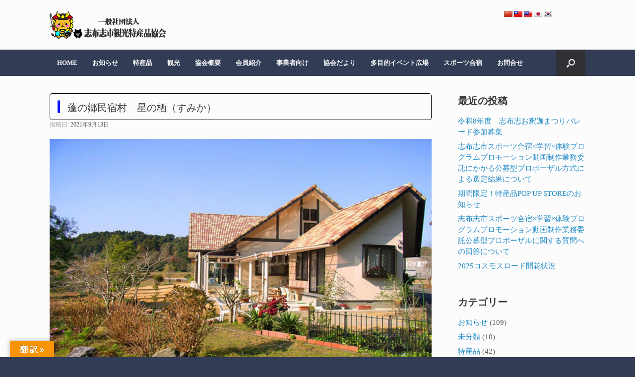

--- FILE ---
content_type: text/html; charset=UTF-8
request_url: https://www.sibusi-k-t.jp/%E8%93%AC%E3%81%AE%E9%83%B7%E6%B0%91%E5%AE%BF%E6%9D%91%E3%80%80%E6%98%9F%E3%81%AE%E6%A0%96%EF%BC%88%E3%81%99%E3%81%BF%E3%81%8B%EF%BC%89/
body_size: 16840
content:
<!DOCTYPE html>
<html lang="ja">
<head>
	<meta charset="UTF-8" />
	<meta http-equiv="X-UA-Compatible" content="IE=10" />
	<meta name="description" content="一般社団法人志布志市観光特産品協会は、観光特産品振興の専門家集団・団体であるとの認識のもと、市並びに他の様々な団体、企業との連携を強化し、観光特産品発展のために事業の拡大、充実を図るとともに、組織の強化、拡大を図る。特に、観光と特産品が連携した組織としてのメリットを最大限に活かし、観光客に足を運んでいただき、志布志市の魅力を直接見て、触れて、味わっていただく事業を推進しております" />
	<link rel="profile" href="http://gmpg.org/xfn/11" />
	<link rel="pingback" href="https://www.sibusi-k-t.jp/xmlrpc.php" />
	
	<title>蓬の郷民宿村　星の栖（すみか） &#8211; 志布志市観光特産品協会</title>
<meta name='robots' content='max-image-preview:large' />
<link rel='dns-prefetch' href='//translate.google.com' />
<link rel="alternate" type="application/rss+xml" title="志布志市観光特産品協会 &raquo; フィード" href="https://www.sibusi-k-t.jp/feed/" />
<link rel="alternate" type="application/rss+xml" title="志布志市観光特産品協会 &raquo; コメントフィード" href="https://www.sibusi-k-t.jp/comments/feed/" />
<link rel="alternate" title="oEmbed (JSON)" type="application/json+oembed" href="https://www.sibusi-k-t.jp/wp-json/oembed/1.0/embed?url=https%3A%2F%2Fwww.sibusi-k-t.jp%2F%25e8%2593%25ac%25e3%2581%25ae%25e9%2583%25b7%25e6%25b0%2591%25e5%25ae%25bf%25e6%259d%2591%25e3%2580%2580%25e6%2598%259f%25e3%2581%25ae%25e6%25a0%2596%25ef%25bc%2588%25e3%2581%2599%25e3%2581%25bf%25e3%2581%258b%25ef%25bc%2589%2F" />
<link rel="alternate" title="oEmbed (XML)" type="text/xml+oembed" href="https://www.sibusi-k-t.jp/wp-json/oembed/1.0/embed?url=https%3A%2F%2Fwww.sibusi-k-t.jp%2F%25e8%2593%25ac%25e3%2581%25ae%25e9%2583%25b7%25e6%25b0%2591%25e5%25ae%25bf%25e6%259d%2591%25e3%2580%2580%25e6%2598%259f%25e3%2581%25ae%25e6%25a0%2596%25ef%25bc%2588%25e3%2581%2599%25e3%2581%25bf%25e3%2581%258b%25ef%25bc%2589%2F&#038;format=xml" />
<style id='wp-img-auto-sizes-contain-inline-css' type='text/css'>
img:is([sizes=auto i],[sizes^="auto," i]){contain-intrinsic-size:3000px 1500px}
/*# sourceURL=wp-img-auto-sizes-contain-inline-css */
</style>
<link rel='stylesheet' id='pt-cv-public-style-css' href='https://www.sibusi-k-t.jp/wp-content/plugins/content-views-query-and-display-post-page/public/assets/css/cv.css?ver=4.2.1' type='text/css' media='all' />
<link rel='stylesheet' id='sbi_styles-css' href='https://www.sibusi-k-t.jp/wp-content/plugins/instagram-feed/css/sbi-styles.min.css?ver=6.10.0' type='text/css' media='all' />
<style id='wp-emoji-styles-inline-css' type='text/css'>

	img.wp-smiley, img.emoji {
		display: inline !important;
		border: none !important;
		box-shadow: none !important;
		height: 1em !important;
		width: 1em !important;
		margin: 0 0.07em !important;
		vertical-align: -0.1em !important;
		background: none !important;
		padding: 0 !important;
	}
/*# sourceURL=wp-emoji-styles-inline-css */
</style>
<style id='wp-block-library-inline-css' type='text/css'>
:root{--wp-block-synced-color:#7a00df;--wp-block-synced-color--rgb:122,0,223;--wp-bound-block-color:var(--wp-block-synced-color);--wp-editor-canvas-background:#ddd;--wp-admin-theme-color:#007cba;--wp-admin-theme-color--rgb:0,124,186;--wp-admin-theme-color-darker-10:#006ba1;--wp-admin-theme-color-darker-10--rgb:0,107,160.5;--wp-admin-theme-color-darker-20:#005a87;--wp-admin-theme-color-darker-20--rgb:0,90,135;--wp-admin-border-width-focus:2px}@media (min-resolution:192dpi){:root{--wp-admin-border-width-focus:1.5px}}.wp-element-button{cursor:pointer}:root .has-very-light-gray-background-color{background-color:#eee}:root .has-very-dark-gray-background-color{background-color:#313131}:root .has-very-light-gray-color{color:#eee}:root .has-very-dark-gray-color{color:#313131}:root .has-vivid-green-cyan-to-vivid-cyan-blue-gradient-background{background:linear-gradient(135deg,#00d084,#0693e3)}:root .has-purple-crush-gradient-background{background:linear-gradient(135deg,#34e2e4,#4721fb 50%,#ab1dfe)}:root .has-hazy-dawn-gradient-background{background:linear-gradient(135deg,#faaca8,#dad0ec)}:root .has-subdued-olive-gradient-background{background:linear-gradient(135deg,#fafae1,#67a671)}:root .has-atomic-cream-gradient-background{background:linear-gradient(135deg,#fdd79a,#004a59)}:root .has-nightshade-gradient-background{background:linear-gradient(135deg,#330968,#31cdcf)}:root .has-midnight-gradient-background{background:linear-gradient(135deg,#020381,#2874fc)}:root{--wp--preset--font-size--normal:16px;--wp--preset--font-size--huge:42px}.has-regular-font-size{font-size:1em}.has-larger-font-size{font-size:2.625em}.has-normal-font-size{font-size:var(--wp--preset--font-size--normal)}.has-huge-font-size{font-size:var(--wp--preset--font-size--huge)}.has-text-align-center{text-align:center}.has-text-align-left{text-align:left}.has-text-align-right{text-align:right}.has-fit-text{white-space:nowrap!important}#end-resizable-editor-section{display:none}.aligncenter{clear:both}.items-justified-left{justify-content:flex-start}.items-justified-center{justify-content:center}.items-justified-right{justify-content:flex-end}.items-justified-space-between{justify-content:space-between}.screen-reader-text{border:0;clip-path:inset(50%);height:1px;margin:-1px;overflow:hidden;padding:0;position:absolute;width:1px;word-wrap:normal!important}.screen-reader-text:focus{background-color:#ddd;clip-path:none;color:#444;display:block;font-size:1em;height:auto;left:5px;line-height:normal;padding:15px 23px 14px;text-decoration:none;top:5px;width:auto;z-index:100000}html :where(.has-border-color){border-style:solid}html :where([style*=border-top-color]){border-top-style:solid}html :where([style*=border-right-color]){border-right-style:solid}html :where([style*=border-bottom-color]){border-bottom-style:solid}html :where([style*=border-left-color]){border-left-style:solid}html :where([style*=border-width]){border-style:solid}html :where([style*=border-top-width]){border-top-style:solid}html :where([style*=border-right-width]){border-right-style:solid}html :where([style*=border-bottom-width]){border-bottom-style:solid}html :where([style*=border-left-width]){border-left-style:solid}html :where(img[class*=wp-image-]){height:auto;max-width:100%}:where(figure){margin:0 0 1em}html :where(.is-position-sticky){--wp-admin--admin-bar--position-offset:var(--wp-admin--admin-bar--height,0px)}@media screen and (max-width:600px){html :where(.is-position-sticky){--wp-admin--admin-bar--position-offset:0px}}

/*# sourceURL=wp-block-library-inline-css */
</style><style id='global-styles-inline-css' type='text/css'>
:root{--wp--preset--aspect-ratio--square: 1;--wp--preset--aspect-ratio--4-3: 4/3;--wp--preset--aspect-ratio--3-4: 3/4;--wp--preset--aspect-ratio--3-2: 3/2;--wp--preset--aspect-ratio--2-3: 2/3;--wp--preset--aspect-ratio--16-9: 16/9;--wp--preset--aspect-ratio--9-16: 9/16;--wp--preset--color--black: #000000;--wp--preset--color--cyan-bluish-gray: #abb8c3;--wp--preset--color--white: #ffffff;--wp--preset--color--pale-pink: #f78da7;--wp--preset--color--vivid-red: #cf2e2e;--wp--preset--color--luminous-vivid-orange: #ff6900;--wp--preset--color--luminous-vivid-amber: #fcb900;--wp--preset--color--light-green-cyan: #7bdcb5;--wp--preset--color--vivid-green-cyan: #00d084;--wp--preset--color--pale-cyan-blue: #8ed1fc;--wp--preset--color--vivid-cyan-blue: #0693e3;--wp--preset--color--vivid-purple: #9b51e0;--wp--preset--gradient--vivid-cyan-blue-to-vivid-purple: linear-gradient(135deg,rgb(6,147,227) 0%,rgb(155,81,224) 100%);--wp--preset--gradient--light-green-cyan-to-vivid-green-cyan: linear-gradient(135deg,rgb(122,220,180) 0%,rgb(0,208,130) 100%);--wp--preset--gradient--luminous-vivid-amber-to-luminous-vivid-orange: linear-gradient(135deg,rgb(252,185,0) 0%,rgb(255,105,0) 100%);--wp--preset--gradient--luminous-vivid-orange-to-vivid-red: linear-gradient(135deg,rgb(255,105,0) 0%,rgb(207,46,46) 100%);--wp--preset--gradient--very-light-gray-to-cyan-bluish-gray: linear-gradient(135deg,rgb(238,238,238) 0%,rgb(169,184,195) 100%);--wp--preset--gradient--cool-to-warm-spectrum: linear-gradient(135deg,rgb(74,234,220) 0%,rgb(151,120,209) 20%,rgb(207,42,186) 40%,rgb(238,44,130) 60%,rgb(251,105,98) 80%,rgb(254,248,76) 100%);--wp--preset--gradient--blush-light-purple: linear-gradient(135deg,rgb(255,206,236) 0%,rgb(152,150,240) 100%);--wp--preset--gradient--blush-bordeaux: linear-gradient(135deg,rgb(254,205,165) 0%,rgb(254,45,45) 50%,rgb(107,0,62) 100%);--wp--preset--gradient--luminous-dusk: linear-gradient(135deg,rgb(255,203,112) 0%,rgb(199,81,192) 50%,rgb(65,88,208) 100%);--wp--preset--gradient--pale-ocean: linear-gradient(135deg,rgb(255,245,203) 0%,rgb(182,227,212) 50%,rgb(51,167,181) 100%);--wp--preset--gradient--electric-grass: linear-gradient(135deg,rgb(202,248,128) 0%,rgb(113,206,126) 100%);--wp--preset--gradient--midnight: linear-gradient(135deg,rgb(2,3,129) 0%,rgb(40,116,252) 100%);--wp--preset--font-size--small: 13px;--wp--preset--font-size--medium: 20px;--wp--preset--font-size--large: 36px;--wp--preset--font-size--x-large: 42px;--wp--preset--spacing--20: 0.44rem;--wp--preset--spacing--30: 0.67rem;--wp--preset--spacing--40: 1rem;--wp--preset--spacing--50: 1.5rem;--wp--preset--spacing--60: 2.25rem;--wp--preset--spacing--70: 3.38rem;--wp--preset--spacing--80: 5.06rem;--wp--preset--shadow--natural: 6px 6px 9px rgba(0, 0, 0, 0.2);--wp--preset--shadow--deep: 12px 12px 50px rgba(0, 0, 0, 0.4);--wp--preset--shadow--sharp: 6px 6px 0px rgba(0, 0, 0, 0.2);--wp--preset--shadow--outlined: 6px 6px 0px -3px rgb(255, 255, 255), 6px 6px rgb(0, 0, 0);--wp--preset--shadow--crisp: 6px 6px 0px rgb(0, 0, 0);}:where(.is-layout-flex){gap: 0.5em;}:where(.is-layout-grid){gap: 0.5em;}body .is-layout-flex{display: flex;}.is-layout-flex{flex-wrap: wrap;align-items: center;}.is-layout-flex > :is(*, div){margin: 0;}body .is-layout-grid{display: grid;}.is-layout-grid > :is(*, div){margin: 0;}:where(.wp-block-columns.is-layout-flex){gap: 2em;}:where(.wp-block-columns.is-layout-grid){gap: 2em;}:where(.wp-block-post-template.is-layout-flex){gap: 1.25em;}:where(.wp-block-post-template.is-layout-grid){gap: 1.25em;}.has-black-color{color: var(--wp--preset--color--black) !important;}.has-cyan-bluish-gray-color{color: var(--wp--preset--color--cyan-bluish-gray) !important;}.has-white-color{color: var(--wp--preset--color--white) !important;}.has-pale-pink-color{color: var(--wp--preset--color--pale-pink) !important;}.has-vivid-red-color{color: var(--wp--preset--color--vivid-red) !important;}.has-luminous-vivid-orange-color{color: var(--wp--preset--color--luminous-vivid-orange) !important;}.has-luminous-vivid-amber-color{color: var(--wp--preset--color--luminous-vivid-amber) !important;}.has-light-green-cyan-color{color: var(--wp--preset--color--light-green-cyan) !important;}.has-vivid-green-cyan-color{color: var(--wp--preset--color--vivid-green-cyan) !important;}.has-pale-cyan-blue-color{color: var(--wp--preset--color--pale-cyan-blue) !important;}.has-vivid-cyan-blue-color{color: var(--wp--preset--color--vivid-cyan-blue) !important;}.has-vivid-purple-color{color: var(--wp--preset--color--vivid-purple) !important;}.has-black-background-color{background-color: var(--wp--preset--color--black) !important;}.has-cyan-bluish-gray-background-color{background-color: var(--wp--preset--color--cyan-bluish-gray) !important;}.has-white-background-color{background-color: var(--wp--preset--color--white) !important;}.has-pale-pink-background-color{background-color: var(--wp--preset--color--pale-pink) !important;}.has-vivid-red-background-color{background-color: var(--wp--preset--color--vivid-red) !important;}.has-luminous-vivid-orange-background-color{background-color: var(--wp--preset--color--luminous-vivid-orange) !important;}.has-luminous-vivid-amber-background-color{background-color: var(--wp--preset--color--luminous-vivid-amber) !important;}.has-light-green-cyan-background-color{background-color: var(--wp--preset--color--light-green-cyan) !important;}.has-vivid-green-cyan-background-color{background-color: var(--wp--preset--color--vivid-green-cyan) !important;}.has-pale-cyan-blue-background-color{background-color: var(--wp--preset--color--pale-cyan-blue) !important;}.has-vivid-cyan-blue-background-color{background-color: var(--wp--preset--color--vivid-cyan-blue) !important;}.has-vivid-purple-background-color{background-color: var(--wp--preset--color--vivid-purple) !important;}.has-black-border-color{border-color: var(--wp--preset--color--black) !important;}.has-cyan-bluish-gray-border-color{border-color: var(--wp--preset--color--cyan-bluish-gray) !important;}.has-white-border-color{border-color: var(--wp--preset--color--white) !important;}.has-pale-pink-border-color{border-color: var(--wp--preset--color--pale-pink) !important;}.has-vivid-red-border-color{border-color: var(--wp--preset--color--vivid-red) !important;}.has-luminous-vivid-orange-border-color{border-color: var(--wp--preset--color--luminous-vivid-orange) !important;}.has-luminous-vivid-amber-border-color{border-color: var(--wp--preset--color--luminous-vivid-amber) !important;}.has-light-green-cyan-border-color{border-color: var(--wp--preset--color--light-green-cyan) !important;}.has-vivid-green-cyan-border-color{border-color: var(--wp--preset--color--vivid-green-cyan) !important;}.has-pale-cyan-blue-border-color{border-color: var(--wp--preset--color--pale-cyan-blue) !important;}.has-vivid-cyan-blue-border-color{border-color: var(--wp--preset--color--vivid-cyan-blue) !important;}.has-vivid-purple-border-color{border-color: var(--wp--preset--color--vivid-purple) !important;}.has-vivid-cyan-blue-to-vivid-purple-gradient-background{background: var(--wp--preset--gradient--vivid-cyan-blue-to-vivid-purple) !important;}.has-light-green-cyan-to-vivid-green-cyan-gradient-background{background: var(--wp--preset--gradient--light-green-cyan-to-vivid-green-cyan) !important;}.has-luminous-vivid-amber-to-luminous-vivid-orange-gradient-background{background: var(--wp--preset--gradient--luminous-vivid-amber-to-luminous-vivid-orange) !important;}.has-luminous-vivid-orange-to-vivid-red-gradient-background{background: var(--wp--preset--gradient--luminous-vivid-orange-to-vivid-red) !important;}.has-very-light-gray-to-cyan-bluish-gray-gradient-background{background: var(--wp--preset--gradient--very-light-gray-to-cyan-bluish-gray) !important;}.has-cool-to-warm-spectrum-gradient-background{background: var(--wp--preset--gradient--cool-to-warm-spectrum) !important;}.has-blush-light-purple-gradient-background{background: var(--wp--preset--gradient--blush-light-purple) !important;}.has-blush-bordeaux-gradient-background{background: var(--wp--preset--gradient--blush-bordeaux) !important;}.has-luminous-dusk-gradient-background{background: var(--wp--preset--gradient--luminous-dusk) !important;}.has-pale-ocean-gradient-background{background: var(--wp--preset--gradient--pale-ocean) !important;}.has-electric-grass-gradient-background{background: var(--wp--preset--gradient--electric-grass) !important;}.has-midnight-gradient-background{background: var(--wp--preset--gradient--midnight) !important;}.has-small-font-size{font-size: var(--wp--preset--font-size--small) !important;}.has-medium-font-size{font-size: var(--wp--preset--font-size--medium) !important;}.has-large-font-size{font-size: var(--wp--preset--font-size--large) !important;}.has-x-large-font-size{font-size: var(--wp--preset--font-size--x-large) !important;}
/*# sourceURL=global-styles-inline-css */
</style>

<style id='classic-theme-styles-inline-css' type='text/css'>
/*! This file is auto-generated */
.wp-block-button__link{color:#fff;background-color:#32373c;border-radius:9999px;box-shadow:none;text-decoration:none;padding:calc(.667em + 2px) calc(1.333em + 2px);font-size:1.125em}.wp-block-file__button{background:#32373c;color:#fff;text-decoration:none}
/*# sourceURL=/wp-includes/css/classic-themes.min.css */
</style>
<link rel='stylesheet' id='contact-form-7-css' href='https://www.sibusi-k-t.jp/wp-content/plugins/contact-form-7/includes/css/styles.css?ver=6.1.4' type='text/css' media='all' />
<link rel='stylesheet' id='foobox-free-min-css' href='https://www.sibusi-k-t.jp/wp-content/plugins/foobox-image-lightbox/free/css/foobox.free.min.css?ver=2.7.35' type='text/css' media='all' />
<link rel='stylesheet' id='google-language-translator-css' href='https://www.sibusi-k-t.jp/wp-content/plugins/google-language-translator/css/style.css?ver=6.0.20' type='text/css' media='' />
<link rel='stylesheet' id='glt-toolbar-styles-css' href='https://www.sibusi-k-t.jp/wp-content/plugins/google-language-translator/css/toolbar.css?ver=6.0.20' type='text/css' media='' />
<link rel='stylesheet' id='myplugin_css-css' href='https://www.sibusi-k-t.jp/wp-content/plugins/googlemap-responsive/googlemap-responsive.css?ver=6.9' type='text/css' media='all' />
<link rel='stylesheet' id='whats-new-style-css' href='https://www.sibusi-k-t.jp/wp-content/plugins/whats-new-genarator/whats-new.css?ver=2.0.2' type='text/css' media='all' />
<link rel='stylesheet' id='wp-show-posts-css' href='https://www.sibusi-k-t.jp/wp-content/plugins/wp-show-posts/css/wp-show-posts-min.css?ver=1.1.6' type='text/css' media='all' />
<link rel='stylesheet' id='vantage-style-css' href='https://www.sibusi-k-t.jp/wp-content/themes/vantage/style.css?ver=1.18.0' type='text/css' media='all' />
<link rel='stylesheet' id='font-awesome-css' href='https://www.sibusi-k-t.jp/wp-content/themes/vantage/fontawesome/css/font-awesome.css?ver=4.6.2' type='text/css' media='all' />
<link rel='stylesheet' id='siteorigin-mobilenav-css' href='https://www.sibusi-k-t.jp/wp-content/themes/vantage/inc/mobilenav/css/mobilenav.css?ver=1.18.0' type='text/css' media='all' />
<link rel='stylesheet' id='wpzoom-social-icons-socicon-css' href='https://www.sibusi-k-t.jp/wp-content/plugins/social-icons-widget-by-wpzoom/assets/css/wpzoom-socicon.css?ver=1768878372' type='text/css' media='all' />
<link rel='stylesheet' id='wpzoom-social-icons-genericons-css' href='https://www.sibusi-k-t.jp/wp-content/plugins/social-icons-widget-by-wpzoom/assets/css/genericons.css?ver=1768878372' type='text/css' media='all' />
<link rel='stylesheet' id='wpzoom-social-icons-academicons-css' href='https://www.sibusi-k-t.jp/wp-content/plugins/social-icons-widget-by-wpzoom/assets/css/academicons.min.css?ver=1768878372' type='text/css' media='all' />
<link rel='stylesheet' id='wpzoom-social-icons-font-awesome-3-css' href='https://www.sibusi-k-t.jp/wp-content/plugins/social-icons-widget-by-wpzoom/assets/css/font-awesome-3.min.css?ver=1768878372' type='text/css' media='all' />
<link rel='stylesheet' id='dashicons-css' href='https://www.sibusi-k-t.jp/wp-includes/css/dashicons.min.css?ver=6.9' type='text/css' media='all' />
<link rel='stylesheet' id='wpzoom-social-icons-styles-css' href='https://www.sibusi-k-t.jp/wp-content/plugins/social-icons-widget-by-wpzoom/assets/css/wpzoom-social-icons-styles.css?ver=1768878372' type='text/css' media='all' />
<link rel='preload' as='font'  id='wpzoom-social-icons-font-academicons-woff2-css' href='https://www.sibusi-k-t.jp/wp-content/plugins/social-icons-widget-by-wpzoom/assets/font/academicons.woff2?v=1.9.2'  type='font/woff2' crossorigin />
<link rel='preload' as='font'  id='wpzoom-social-icons-font-fontawesome-3-woff2-css' href='https://www.sibusi-k-t.jp/wp-content/plugins/social-icons-widget-by-wpzoom/assets/font/fontawesome-webfont.woff2?v=4.7.0'  type='font/woff2' crossorigin />
<link rel='preload' as='font'  id='wpzoom-social-icons-font-genericons-woff-css' href='https://www.sibusi-k-t.jp/wp-content/plugins/social-icons-widget-by-wpzoom/assets/font/Genericons.woff'  type='font/woff' crossorigin />
<link rel='preload' as='font'  id='wpzoom-social-icons-font-socicon-woff2-css' href='https://www.sibusi-k-t.jp/wp-content/plugins/social-icons-widget-by-wpzoom/assets/font/socicon.woff2?v=4.5.4'  type='font/woff2' crossorigin />
<!--n2css--><!--n2js--><script type="text/javascript" src="https://www.sibusi-k-t.jp/wp-includes/js/jquery/jquery.min.js?ver=3.7.1" id="jquery-core-js"></script>
<script type="text/javascript" src="https://www.sibusi-k-t.jp/wp-includes/js/jquery/jquery-migrate.min.js?ver=3.4.1" id="jquery-migrate-js"></script>
<script type="text/javascript" src="https://www.sibusi-k-t.jp/wp-content/themes/vantage/js/jquery.flexslider.min.js?ver=2.1" id="jquery-flexslider-js"></script>
<script type="text/javascript" src="https://www.sibusi-k-t.jp/wp-content/themes/vantage/js/jquery.touchSwipe.min.js?ver=1.6.6" id="jquery-touchswipe-js"></script>
<script type="text/javascript" src="https://www.sibusi-k-t.jp/wp-content/themes/vantage/js/jquery.theme-main.min.js?ver=1.18.0" id="vantage-main-js"></script>
<script type="text/javascript" id="siteorigin-mobilenav-js-extra">
/* <![CDATA[ */
var mobileNav = {"search":{"url":"https://www.sibusi-k-t.jp","placeholder":"\u691c\u7d22"},"text":{"navigate":"\u30e1\u30cb\u30e5\u30fc","back":"\u623b\u308b","close":"\u9589\u3058\u308b"},"nextIconUrl":"https://www.sibusi-k-t.jp/wp-content/themes/vantage/inc/mobilenav/images/next.png","mobileMenuClose":"\u003Ci class=\"fa fa-times\"\u003E\u003C/i\u003E"};
//# sourceURL=siteorigin-mobilenav-js-extra
/* ]]> */
</script>
<script type="text/javascript" src="https://www.sibusi-k-t.jp/wp-content/themes/vantage/inc/mobilenav/js/mobilenav.min.js?ver=1.18.0" id="siteorigin-mobilenav-js"></script>
<script type="text/javascript" id="foobox-free-min-js-before">
/* <![CDATA[ */
/* Run FooBox FREE (v2.7.35) */
var FOOBOX = window.FOOBOX = {
	ready: true,
	disableOthers: false,
	o: {wordpress: { enabled: true }, countMessage:'image %index of %total', captions: { dataTitle: ["captionTitle","title"], dataDesc: ["captionDesc","description"] }, rel: '', excludes:'.fbx-link,.nofoobox,.nolightbox,a[href*="pinterest.com/pin/create/button/"]', affiliate : { enabled: false }},
	selectors: [
		".foogallery-container.foogallery-lightbox-foobox", ".foogallery-container.foogallery-lightbox-foobox-free", ".gallery", ".wp-block-gallery", ".wp-caption", ".wp-block-image", "a:has(img[class*=wp-image-])", ".foobox"
	],
	pre: function( $ ){
		// Custom JavaScript (Pre)
		
	},
	post: function( $ ){
		// Custom JavaScript (Post)
		
		// Custom Captions Code
		
	},
	custom: function( $ ){
		// Custom Extra JS
		
	}
};
//# sourceURL=foobox-free-min-js-before
/* ]]> */
</script>
<script type="text/javascript" src="https://www.sibusi-k-t.jp/wp-content/plugins/foobox-image-lightbox/free/js/foobox.free.min.js?ver=2.7.35" id="foobox-free-min-js"></script>
<link rel="https://api.w.org/" href="https://www.sibusi-k-t.jp/wp-json/" /><link rel="alternate" title="JSON" type="application/json" href="https://www.sibusi-k-t.jp/wp-json/wp/v2/posts/1405" /><link rel="EditURI" type="application/rsd+xml" title="RSD" href="https://www.sibusi-k-t.jp/xmlrpc.php?rsd" />
<link rel="canonical" href="https://www.sibusi-k-t.jp/%e8%93%ac%e3%81%ae%e9%83%b7%e6%b0%91%e5%ae%bf%e6%9d%91%e3%80%80%e6%98%9f%e3%81%ae%e6%a0%96%ef%bc%88%e3%81%99%e3%81%bf%e3%81%8b%ef%bc%89/" />
<link rel='shortlink' href='https://www.sibusi-k-t.jp/?p=1405' />
<style>p.hello{font-size:12px;color:darkgray;}#google_language_translator,#flags{text-align:left;}#google_language_translator{clear:both;}#flags{width:165px;}#flags a{display:inline-block;margin-right:2px;}#google_language_translator{width:auto!important;}div.skiptranslate.goog-te-gadget{display:inline!important;}.goog-tooltip{display: none!important;}.goog-tooltip:hover{display: none!important;}.goog-text-highlight{background-color:transparent!important;border:none!important;box-shadow:none!important;}#google_language_translator select.goog-te-combo{color:#32373c;}#google_language_translator{color:transparent;}body{top:0px!important;}#goog-gt-{display:none!important;}font font{background-color:transparent!important;box-shadow:none!important;position:initial!important;}#glt-translate-trigger{left:20px;right:auto;}#glt-translate-trigger > span{color:#ffffff;}#glt-translate-trigger{background:#f89406;}.goog-te-gadget .goog-te-combo{width:100%;}</style><meta name="viewport" content="width=device-width, initial-scale=1" />		<style type="text/css">
			.so-mobilenav-mobile + * { display: none; }
			@media screen and (max-width: 800px) { .so-mobilenav-mobile + * { display: block; } .so-mobilenav-standard + * { display: none; } .site-navigation #search-icon { display: none; } }
		</style>
		<style type="text/css" media="screen">
		#footer-widgets .widget { width: 100%; }
		#masthead-widgets .widget { width: 100%; }
	</style>
	<style type="text/css" id="vantage-footer-widgets">#footer-widgets aside { width : 100%; }</style> <style type="text/css" id="customizer-css">#masthead .hgroup h1, #masthead.masthead-logo-in-menu .logo > h1 { font-size: 36px } .entry-content { font-size: 16px } #secondary .widget { font-size: 15px } .entry-content h5 { font-size: 22px } #masthead .hgroup { padding-top: 10px; padding-bottom: 10px } .main-navigation { background-color: #323c55 } .main-navigation a { color: #fcfcfc } .main-navigation ul li:hover > a, .main-navigation ul li:focus > a, #search-icon #search-icon-icon:hover, #search-icon #search-icon-icon:focus { background-color: #bfbfbf } .main-navigation ul li:hover > a, .main-navigation ul li:focus > a, .main-navigation ul li:hover > a [class^="fa fa-"] { color: #161f9e } .main-navigation ul ul li:hover > a { background-color: #0064f2 } .main-navigation ul li.current-menu-item > a, .main-navigation ul li.current_page_item > a  { background-color: #bfbfbf } .main-navigation ul li.current-menu-item > a, .main-navigation ul li.current-menu-item > a [class^="fa fa-"], .main-navigation ul li.current-page-item > a, .main-navigation ul li.current-page-item > a [class^="fa fa-"] { color: #e20000 } #search-icon #search-icon-icon .vantage-icon-search { color: #ffffff } #search-icon .searchform { background-color: #ededed } #search-icon .searchform input[name=s] { color: #b7b7b7 } .main-navigation ul li a, #masthead.masthead-logo-in-menu .logo { padding-left: 15px; padding-right: 15px } .mobile-nav-frame { background-color: #323c55 } .mobile-nav-frame .title { background-color: #0a97ad } .mobile-nav-frame ul li a.link, .mobile-nav-frame .next { color: #666666 } .mobile-nav-frame ul { background-color: #dbdbdb } a.button, button, html input[type="button"], input[type="reset"], input[type="submit"], .post-navigation a, #image-navigation a, article.post .more-link, article.page .more-link, .paging-navigation a, .woocommerce #page-wrapper .button, .woocommerce a.button, .woocommerce .checkout-button, .woocommerce input.button, #infinite-handle span button { text-shadow: none } a.button, button, html input[type="button"], input[type="reset"], input[type="submit"], .post-navigation a, #image-navigation a, article.post .more-link, article.page .more-link, .paging-navigation a, .woocommerce #page-wrapper .button, .woocommerce a.button, .woocommerce .checkout-button, .woocommerce input.button, .woocommerce #respond input#submit.alt, .woocommerce a.button.alt, .woocommerce button.button.alt, .woocommerce input.button.alt, #infinite-handle span { -webkit-box-shadow: none; -moz-box-shadow: none; box-shadow: none } #colophon, body.layout-full { background-color: #323c55 } #footer-widgets .widget { color: #ffffff } #colophon .widget_nav_menu .menu-item a { border-color: #ffffff } #footer-widgets .widget a, #footer-widgets .widget a:visited { color: #ffffff } #colophon #theme-attribution, #colophon #site-info { color: #ffffff } </style><link rel="icon" href="https://www.sibusi-k-t.jp/wp-content/uploads/2021/07/cropped-favicon01-32x32.png" sizes="32x32" />
<link rel="icon" href="https://www.sibusi-k-t.jp/wp-content/uploads/2021/07/cropped-favicon01-192x192.png" sizes="192x192" />
<link rel="apple-touch-icon" href="https://www.sibusi-k-t.jp/wp-content/uploads/2021/07/cropped-favicon01-180x180.png" />
<meta name="msapplication-TileImage" content="https://www.sibusi-k-t.jp/wp-content/uploads/2021/07/cropped-favicon01-270x270.png" />
		<style type="text/css" id="wp-custom-css">
			.logo {padding:12px 0}
#header-sidebar {margin-top:-20px;}
   @media screen and (max-width:800px){
       #header-sidebar{
            float:right;
				 margin-right:-30px;
				 display:none!important;
        }
}
.box2_5 {
    position: relative;
    padding: 1em 1.5em;
    margin: 2em 0;
    background-color: #ffffff;
    color: #000000;
    z-index: 1;
	text-align:center;
}
.box2_5::before,
.box2_5::after {
    position: absolute;
    content: "";
    width: 100%;
    height: 100%;
    border-radius: 4px;
    box-shadow: 0 1px 4px rgba(0, 0, 0, 0.2);
}
.box2_5::before {
    background-color: rgba(255, 255, 255, 0.2);
    left: 0;
    top: 0;
    z-index: -1;
}
.box2_5::after {
    background-color: #fff;
    top: 5px;
    left: 5px;
    z-index: -2;
}
.box2_5 p {
    margin: 0; 
    padding: 0;
	font-size:18pt;
	line-height:1.5em;
	color:#800000;
}
@media screen and (max-width: 767px) {
#main {padding: 0 20px!important;}
} 
.pcview {}
.spview {display: none;}
 @media screen and (max-width: 800px) {
	.pcview {
		display: none;
	}
	.spview {
		display: block;
	}
}		</style>
		<link rel='stylesheet' id='siteorigin-panels-front-css' href='https://www.sibusi-k-t.jp/wp-content/plugins/siteorigin-panels/css/front-flex.min.css?ver=2.33.5' type='text/css' media='all' />
</head>

<body class="wp-singular post-template-default single single-post postid-1405 single-format-standard wp-custom-logo wp-theme-vantage group-blog responsive layout-full no-js has-sidebar has-menu-search page-layout-default mobilenav">



<div id="page-wrapper">

	<a class="skip-link screen-reader-text" href="#content">コンテンツへスキップ</a>

	
	
		<header id="masthead" class="site-header" role="banner">

	<div class="hgroup full-container ">

		
			<a href="https://www.sibusi-k-t.jp/" title="志布志市観光特産品協会" rel="home" class="logo">
				<img src="https://www.sibusi-k-t.jp/wp-content/uploads/2021/08/top-logo_005.png"  class="logo-height-constrain"  width="236"  height="56"  alt="志布志市観光特産品協会ロゴ"  />			</a>
			
				<div id="header-sidebar" >
					<aside id="glt_widget-3" class="widget widget_glt_widget"><div id="flags" class="size18"><ul id="sortable" class="ui-sortable" style="float:left"><li id='Chinese (Simplified)'><a href='#' title='Chinese (Simplified)' class='nturl notranslate zh-CN flag Chinese (Simplified)'></a></li><li id='Chinese (Traditional)'><a href='#' title='Chinese (Traditional)' class='nturl notranslate zh-TW flag Chinese (Traditional)'></a></li><li id='English'><a href='#' title='English' class='nturl notranslate en flag united-states'></a></li><li id='Japanese'><a href='#' title='Japanese' class='nturl notranslate ja flag Japanese'></a></li><li id='Korean'><a href='#' title='Korean' class='nturl notranslate ko flag Korean'></a></li></ul></div><div id="google_language_translator" class="default-language-ja"></div></aside>				</div>

			
		
	</div><!-- .hgroup.full-container -->

	
<nav role="navigation" class="site-navigation main-navigation primary use-sticky-menu mobile-navigation">

	<div class="full-container">
							<div id="search-icon">
				<div id="search-icon-icon" tabindex="0" aria-label="検索を開く"><div class="vantage-icon-search"></div></div>
				
<form method="get" class="searchform" action="https://www.sibusi-k-t.jp/" role="search">
	<label for="search-form" class="screen-reader-text">検索対象:</label>
	<input type="search" name="s" class="field" id="search-form" value="" placeholder="検索"/>
</form>
			</div>
		
					<div id="so-mobilenav-standard-1" data-id="1" class="so-mobilenav-standard"></div><div class="menu-menu-container"><ul id="menu-menu" class="menu"><li id="menu-item-36" class="menu-item menu-item-type-post_type menu-item-object-page menu-item-home menu-item-36"><a href="https://www.sibusi-k-t.jp/">HOME</a></li>
<li id="menu-item-391" class="menu-item menu-item-type-post_type menu-item-object-page menu-item-391"><a href="https://www.sibusi-k-t.jp/%e3%81%8a%e7%9f%a5%e3%82%89%e3%81%9b/">お知らせ</a></li>
<li id="menu-item-463" class="menu-item menu-item-type-post_type menu-item-object-page menu-item-has-children menu-item-463"><a href="https://www.sibusi-k-t.jp/%e7%89%b9%e7%94%a3%e5%93%81/">特産品</a>
<ul class="sub-menu">
	<li id="menu-item-478" class="menu-item menu-item-type-taxonomy menu-item-object-category menu-item-478"><a href="https://www.sibusi-k-t.jp/category/tokusan/shi_tokusan/">志布志特産品</a></li>
	<li id="menu-item-428" class="menu-item menu-item-type-taxonomy menu-item-object-category menu-item-428"><a href="https://www.sibusi-k-t.jp/category/tokusan/gurume/">グルメ</a></li>
</ul>
</li>
<li id="menu-item-410" class="menu-item menu-item-type-post_type menu-item-object-page menu-item-has-children menu-item-410"><a href="https://www.sibusi-k-t.jp/%e8%a6%b3%e5%85%89/">観光</a>
<ul class="sub-menu">
	<li id="menu-item-2245" class="menu-item menu-item-type-taxonomy menu-item-object-category menu-item-2245"><a href="https://www.sibusi-k-t.jp/category/kankou/guide/">観光ガイド</a></li>
	<li id="menu-item-411" class="menu-item menu-item-type-taxonomy menu-item-object-category menu-item-411"><a href="https://www.sibusi-k-t.jp/category/kankou/miru/">見る</a></li>
	<li id="menu-item-1213" class="menu-item menu-item-type-taxonomy menu-item-object-category menu-item-1213"><a href="https://www.sibusi-k-t.jp/category/kankou/siki/">四季の花</a></li>
	<li id="menu-item-412" class="menu-item menu-item-type-taxonomy menu-item-object-category menu-item-412"><a href="https://www.sibusi-k-t.jp/category/kankou/taiken/">体験・レジャー</a></li>
	<li id="menu-item-413" class="menu-item menu-item-type-taxonomy menu-item-object-category current-post-ancestor current-menu-parent current-post-parent menu-item-413"><a href="https://www.sibusi-k-t.jp/category/kankou/syukuhaku/">宿泊</a></li>
	<li id="menu-item-473" class="menu-item menu-item-type-taxonomy menu-item-object-category menu-item-473"><a href="https://www.sibusi-k-t.jp/category/kankou/onsen/">温泉・温浴</a></li>
	<li id="menu-item-415" class="menu-item menu-item-type-taxonomy menu-item-object-category menu-item-415"><a href="https://www.sibusi-k-t.jp/category/kankou/ivent/">イベント</a></li>
</ul>
</li>
<li id="menu-item-404" class="menu-item menu-item-type-post_type menu-item-object-page menu-item-404"><a href="https://www.sibusi-k-t.jp/%e5%8d%94%e4%bc%9a%e6%a6%82%e8%a6%81/">協会概要</a></li>
<li id="menu-item-405" class="menu-item menu-item-type-post_type menu-item-object-page menu-item-405"><a href="https://www.sibusi-k-t.jp/%e4%bc%9a%e5%93%a1%e7%b4%b9%e4%bb%8b/">会員紹介</a></li>
<li id="menu-item-406" class="menu-item menu-item-type-post_type menu-item-object-page menu-item-406"><a href="https://www.sibusi-k-t.jp/%e4%ba%8b%e6%a5%ad%e8%80%85%e5%90%91%e3%81%91/">事業者向け</a></li>
<li id="menu-item-1720" class="menu-item menu-item-type-post_type menu-item-object-page menu-item-1720"><a href="https://www.sibusi-k-t.jp/%e5%8d%94%e4%bc%9a%e3%81%a0%e3%82%88%e3%82%8a/">協会だより</a></li>
<li id="menu-item-2932" class="menu-item menu-item-type-post_type menu-item-object-page menu-item-2932"><a href="https://www.sibusi-k-t.jp/%e5%a4%9a%e7%9b%ae%e7%9a%84%e3%82%a4%e3%83%99%e3%83%b3%e3%83%88%e5%ba%83%e5%a0%b4/">多目的イベント広場</a></li>
<li id="menu-item-3690" class="menu-item menu-item-type-post_type menu-item-object-page menu-item-3690"><a href="https://www.sibusi-k-t.jp/%e3%82%b9%e3%83%9d%e3%83%bc%e3%83%84%e5%90%88%e5%ae%bf%e5%a5%a8%e5%8a%b1%e9%87%91/">スポーツ合宿</a></li>
<li id="menu-item-1655" class="menu-item menu-item-type-post_type menu-item-object-page menu-item-1655"><a href="https://www.sibusi-k-t.jp/%e3%81%8a%e5%95%8f%e5%90%88%e3%81%9b/">お問合せ</a></li>
</ul></div><div id="so-mobilenav-mobile-1" data-id="1" class="so-mobilenav-mobile"></div><div class="menu-mobilenav-container"><ul id="mobile-nav-item-wrap-1" class="menu"><li><a href="#" class="mobilenav-main-link" data-id="1"><span class="mobile-nav-icon"></span>メニュー</a></li></ul></div>			</div>
</nav><!-- .site-navigation .main-navigation -->

</header><!-- #masthead .site-header -->

	
	
	
	
	<div id="main" class="site-main">
		<div class="full-container">
			
<div id="primary" class="content-area">
	<div id="content" class="site-content" role="main">

	
		
<article id="post-1405" class="post post-1405 type-post status-publish format-standard hentry category-syukuhaku category-kankou">

	<div class="entry-main">

		
					<header class="entry-header">

				
									<h1 class="entry-title">蓬の郷民宿村　星の栖（すみか）</h1>
				
									<div class="entry-meta">
						投稿日: <a href="https://www.sibusi-k-t.jp/%e8%93%ac%e3%81%ae%e9%83%b7%e6%b0%91%e5%ae%bf%e6%9d%91%e3%80%80%e6%98%9f%e3%81%ae%e6%a0%96%ef%bc%88%e3%81%99%e3%81%bf%e3%81%8b%ef%bc%89/" title="2:28 PM" rel="bookmark"><time class="entry-date" datetime="2021-09-13T14:28:28+09:00">2021年9月13日</time></a><time class="updated" datetime="2021-09-13T14:28:28+09:00">2021年9月13日</time>  					</div><!-- .entry-meta -->
				
			</header><!-- .entry-header -->
		
		<div class="entry-content">
			<p><img fetchpriority="high" decoding="async" class="aligncenter wp-image-1406 size-full" src="https://sibusi-k-t.sakura.ne.jp/skt_hp/wp-content/uploads/2021/09/334.jpg" alt="" width="900" height="600" srcset="https://www.sibusi-k-t.jp/wp-content/uploads/2021/09/334.jpg 900w, https://www.sibusi-k-t.jp/wp-content/uploads/2021/09/334-300x200.jpg 300w, https://www.sibusi-k-t.jp/wp-content/uploads/2021/09/334-768x512.jpg 768w, https://www.sibusi-k-t.jp/wp-content/uploads/2021/09/334-272x182.jpg 272w" sizes="(max-width: 900px) 100vw, 900px" /></p>
<p>洋館のような造りの民宿です。<br />
ガーデニングとパン作りが趣味のオーナーご夫妻です。</p>
<p>部屋数　10畳3部屋</p>
<p>浴室も完備されておりますが、近くの温浴施設「蓬の郷」も（徒歩2～3分）ご利用になれます。<br />
（住所）　〒899-7503志布志市有明町蓬原4100-3<br />
（ＴＥＬ）　099-475-0960</p>
<div class="gmap-res"><iframe style="border: 0;" src="https://www.google.com/maps/embed?pb=!1m14!1m8!1m3!1d6806.11531997811!2d131.039662!3d31.467600000000004!3m2!1i1024!2i768!4f13.1!3m3!1m2!1s0x0%3A0xb140048f55acf47a!2z5rCR5a6_IOaYn-OBruaglg!5e0!3m2!1sja!2sjp!4v1631510874429!5m2!1sja!2sjp" width="600" height="450" allowfullscreen="allowfullscreen"></iframe></div>
					</div><!-- .entry-content -->

		
		
		
	</div>

</article><!-- #post-1405 -->

			<nav role="navigation" id="nav-below" class="site-navigation post-navigation">
		<h2 class="assistive-text">投稿ナビゲーション</h2>

	
		<div class="single-nav-wrapper">
			<div class="nav-previous"><a href="https://www.sibusi-k-t.jp/%e8%93%ac%e3%81%ae%e9%83%b7%e6%b0%91%e5%ae%bf%e6%9d%91%e3%80%80%e3%81%99%e3%81%9a%e9%a2%a8/" rel="prev"><span class="meta-nav">&larr;</span> 蓬の郷民宿村　すず風</a></div>			<div class="nav-next"><a href="https://www.sibusi-k-t.jp/%e6%b0%b4%e3%81%9f%e3%81%be%e3%82%8a%e3%83%bb%e3%81%af%e3%81%aa/" rel="next">水たまり・はな <span class="meta-nav">&rarr;</span></a></div>		</div>

	
	</nav><!-- #nav-below -->
	
		
		
	
	</div><!-- #content .site-content -->
</div><!-- #primary .content-area -->


<div id="secondary" class="widget-area" role="complementary">
		
		<aside id="recent-posts-2" class="widget widget_recent_entries">
		<h3 class="widget-title">最近の投稿</h3>
		<ul>
											<li>
					<a href="https://www.sibusi-k-t.jp/4579-2/">令和8年度　志布志お釈迦まつりパレード参加募集</a>
									</li>
											<li>
					<a href="https://www.sibusi-k-t.jp/sports-propo/">志布志市スポーツ合宿×学習×体験プログラムプロモーション動画制作業務委託にかかる公募型プロポーザル方式による選定結果について</a>
									</li>
											<li>
					<a href="https://www.sibusi-k-t.jp/%e6%9c%9f%e9%96%93%e9%99%90%e5%ae%9a%ef%bc%81%e7%89%b9%e7%94%a3%e5%93%81pop-up-store%e3%81%ae%e3%81%8a%e7%9f%a5%e3%82%89%e3%81%9b/">期間限定！特産品POP UP STOREのお知らせ</a>
									</li>
											<li>
					<a href="https://www.sibusi-k-t.jp/shibushisports2025_kaitou/">志布志市スポーツ合宿×学習×体験プログラムプロモーション動画制作業務委託公募型プロポーザルに関する質問への回答について</a>
									</li>
											<li>
					<a href="https://www.sibusi-k-t.jp/2025%e3%82%b3%e3%82%b9%e3%83%a2%e3%82%b9%e3%83%ad%e3%83%bc%e3%83%89%e9%96%8b%e8%8a%b1%e7%8a%b6%e6%b3%81/">2025コスモスロード開花状況</a>
									</li>
					</ul>

		</aside><aside id="pro_categories_widget-2" class="widget widget_categories"><h3 class="widget-title">カテゴリー</h3>		<ul>
	<li class="cat-item cat-item-3"><a href="https://www.sibusi-k-t.jp/category/news/">お知らせ</a> (109)
</li>
	<li class="cat-item cat-item-1"><a href="https://www.sibusi-k-t.jp/category/uncategorized/">未分類</a> (10)
</li>
	<li class="cat-item cat-item-10"><a href="https://www.sibusi-k-t.jp/category/tokusan/">特産品</a> (42)
<ul class='children'>
	<li class="cat-item cat-item-11"><a href="https://www.sibusi-k-t.jp/category/tokusan/miyage/">お土産</a> (5)
</li>
	<li class="cat-item cat-item-9"><a href="https://www.sibusi-k-t.jp/category/tokusan/gurume/">グルメ</a> (14)
</li>
	<li class="cat-item cat-item-12"><a href="https://www.sibusi-k-t.jp/category/tokusan/marusye/">マルシェ</a> (15)
</li>
	<li class="cat-item cat-item-13"><a href="https://www.sibusi-k-t.jp/category/tokusan/shi_tokusan/">志布志特産品</a> (18)
</li>
</ul>
</li>
	<li class="cat-item cat-item-14"><a href="https://www.sibusi-k-t.jp/category/kankou/">観光</a> (132)
<ul class='children'>
	<li class="cat-item cat-item-8"><a href="https://www.sibusi-k-t.jp/category/kankou/ivent/">イベント</a> (44)
</li>
	<li class="cat-item cat-item-5"><a href="https://www.sibusi-k-t.jp/category/kankou/taiken/">体験・レジャー</a> (17)
</li>
	<li class="cat-item cat-item-18"><a href="https://www.sibusi-k-t.jp/category/kankou/siki/">四季の花</a> (4)
</li>
	<li class="cat-item cat-item-6"><a href="https://www.sibusi-k-t.jp/category/kankou/syukuhaku/">宿泊</a> (17)
</li>
	<li class="cat-item cat-item-7"><a href="https://www.sibusi-k-t.jp/category/kankou/onsen/">温泉・温浴</a> (6)
</li>
	<li class="cat-item cat-item-4"><a href="https://www.sibusi-k-t.jp/category/kankou/miru/">見る</a> (54)
</li>
	<li class="cat-item cat-item-19"><a href="https://www.sibusi-k-t.jp/category/kankou/guide/">観光ガイド</a> (2)
</li>
</ul>
</li>
		</ul>
</aside><aside id="archives-2" class="widget widget_archive"><h3 class="widget-title">アーカイブ</h3>
			<ul>
					<li><a href='https://www.sibusi-k-t.jp/2026/01/'>2026年1月</a></li>
	<li><a href='https://www.sibusi-k-t.jp/2025/11/'>2025年11月</a></li>
	<li><a href='https://www.sibusi-k-t.jp/2025/10/'>2025年10月</a></li>
	<li><a href='https://www.sibusi-k-t.jp/2025/09/'>2025年9月</a></li>
	<li><a href='https://www.sibusi-k-t.jp/2025/08/'>2025年8月</a></li>
	<li><a href='https://www.sibusi-k-t.jp/2025/06/'>2025年6月</a></li>
	<li><a href='https://www.sibusi-k-t.jp/2025/05/'>2025年5月</a></li>
	<li><a href='https://www.sibusi-k-t.jp/2025/03/'>2025年3月</a></li>
	<li><a href='https://www.sibusi-k-t.jp/2025/02/'>2025年2月</a></li>
	<li><a href='https://www.sibusi-k-t.jp/2025/01/'>2025年1月</a></li>
	<li><a href='https://www.sibusi-k-t.jp/2024/12/'>2024年12月</a></li>
	<li><a href='https://www.sibusi-k-t.jp/2024/10/'>2024年10月</a></li>
	<li><a href='https://www.sibusi-k-t.jp/2024/09/'>2024年9月</a></li>
	<li><a href='https://www.sibusi-k-t.jp/2024/08/'>2024年8月</a></li>
	<li><a href='https://www.sibusi-k-t.jp/2024/07/'>2024年7月</a></li>
	<li><a href='https://www.sibusi-k-t.jp/2024/06/'>2024年6月</a></li>
	<li><a href='https://www.sibusi-k-t.jp/2024/04/'>2024年4月</a></li>
	<li><a href='https://www.sibusi-k-t.jp/2024/03/'>2024年3月</a></li>
	<li><a href='https://www.sibusi-k-t.jp/2024/02/'>2024年2月</a></li>
	<li><a href='https://www.sibusi-k-t.jp/2024/01/'>2024年1月</a></li>
	<li><a href='https://www.sibusi-k-t.jp/2023/12/'>2023年12月</a></li>
	<li><a href='https://www.sibusi-k-t.jp/2023/11/'>2023年11月</a></li>
	<li><a href='https://www.sibusi-k-t.jp/2023/10/'>2023年10月</a></li>
	<li><a href='https://www.sibusi-k-t.jp/2023/09/'>2023年9月</a></li>
	<li><a href='https://www.sibusi-k-t.jp/2023/08/'>2023年8月</a></li>
	<li><a href='https://www.sibusi-k-t.jp/2023/07/'>2023年7月</a></li>
	<li><a href='https://www.sibusi-k-t.jp/2023/06/'>2023年6月</a></li>
	<li><a href='https://www.sibusi-k-t.jp/2023/05/'>2023年5月</a></li>
	<li><a href='https://www.sibusi-k-t.jp/2023/04/'>2023年4月</a></li>
	<li><a href='https://www.sibusi-k-t.jp/2023/03/'>2023年3月</a></li>
	<li><a href='https://www.sibusi-k-t.jp/2023/02/'>2023年2月</a></li>
	<li><a href='https://www.sibusi-k-t.jp/2023/01/'>2023年1月</a></li>
	<li><a href='https://www.sibusi-k-t.jp/2022/12/'>2022年12月</a></li>
	<li><a href='https://www.sibusi-k-t.jp/2022/11/'>2022年11月</a></li>
	<li><a href='https://www.sibusi-k-t.jp/2022/10/'>2022年10月</a></li>
	<li><a href='https://www.sibusi-k-t.jp/2022/09/'>2022年9月</a></li>
	<li><a href='https://www.sibusi-k-t.jp/2022/07/'>2022年7月</a></li>
	<li><a href='https://www.sibusi-k-t.jp/2022/06/'>2022年6月</a></li>
	<li><a href='https://www.sibusi-k-t.jp/2022/05/'>2022年5月</a></li>
	<li><a href='https://www.sibusi-k-t.jp/2022/04/'>2022年4月</a></li>
	<li><a href='https://www.sibusi-k-t.jp/2022/03/'>2022年3月</a></li>
	<li><a href='https://www.sibusi-k-t.jp/2022/02/'>2022年2月</a></li>
	<li><a href='https://www.sibusi-k-t.jp/2022/01/'>2022年1月</a></li>
	<li><a href='https://www.sibusi-k-t.jp/2021/11/'>2021年11月</a></li>
	<li><a href='https://www.sibusi-k-t.jp/2021/10/'>2021年10月</a></li>
	<li><a href='https://www.sibusi-k-t.jp/2021/09/'>2021年9月</a></li>
	<li><a href='https://www.sibusi-k-t.jp/2021/08/'>2021年8月</a></li>
	<li><a href='https://www.sibusi-k-t.jp/2021/06/'>2021年6月</a></li>
			</ul>

			</aside>	</div><!-- #secondary .widget-area -->

					</div><!-- .full-container -->
	</div><!-- #main .site-main -->

	
	
	<footer id="colophon" class="site-footer" role="contentinfo">

			<div id="footer-widgets" class="full-container">
			<aside id="siteorigin-panels-builder-8" class="widget widget_siteorigin-panels-builder"><div id="pl-w615b0c9d13cfe"  class="panel-layout" ><div id="pg-w615b0c9d13cfe-0"  class="panel-grid panel-no-style" ><div id="pgc-w615b0c9d13cfe-0-0"  class="panel-grid-cell" ><div id="panel-w615b0c9d13cfe-0-0-0" class="so-panel widget widget_sow-editor panel-first-child panel-last-child" data-index="0" ><div
			
			class="so-widget-sow-editor so-widget-sow-editor-base"
			
		>
<div class="siteorigin-widget-tinymce textwidget">
	<div><strong><span style="font-size: 14pt; font-family: 'times new roman', times, serif;">志布志市観光特産品協会</span></strong></div>
<p></p>
<div><span class="box2">営業時間</span>　<span style="font-family: 'times new roman', times, serif; font-size: 14pt;">8:30～17:30</span></div>
<div><span class="box2">休 館 日</span>　<span style="font-family: 'times new roman', times, serif;">土曜日、日曜日、祝日</span></div>
<p></p>
<div><span class="f_num" style="font-size: 14pt;"><strong>　<a href="tel:099-472-8028"><span style="font-family: 'times new roman', times, serif;">099-472-8028</span></a></strong></span></div>
<div><span class="f_num01" style="font-size: 14pt;"><strong>　<span style="font-family: 'times new roman', times, serif;">099-473-2345</span></strong></span></div>
<p></p>
<div><strong><span style="font-family: 'times new roman', times, serif;">〒899-7103</span></strong></div>
<div><strong><span style="font-family: 'times new roman', times, serif;">鹿児島県志布志市志布志町志布志2丁目28-11</span></strong></div>
<div><strong><span style="font-family: 'times new roman', times, serif;">JR志布志駅構内</span></strong></div>
<div><iframe loading="lazy" style="border: 0;" src="https://www.google.com/maps/embed?pb=!1m14!1m8!1m3!1d13611.437548139116!2d131.098034!3d31.473054000000005!3m2!1i1024!2i768!4f13.1!3m3!1m2!1s0x0%3A0xc4b21006f13c773a!2z5b-X5biD5b-X5biC6Kaz5YWJ54m555Sj5ZOB5Y2U5Lya!5e0!3m2!1sja!2sjp!4v1626675372666!5m2!1sja!2sjp" width="100%" height="250" allowfullscreen="allowfullscreen"></iframe></div>
</div>
</div></div></div><div id="pgc-w615b0c9d13cfe-0-1"  class="panel-grid-cell" ><div id="panel-w615b0c9d13cfe-0-1-0" class="so-panel widget widget_sow-editor panel-first-child panel-last-child" data-index="1" ><div
			
			class="so-widget-sow-editor so-widget-sow-editor-base"
			
		>
<div class="siteorigin-widget-tinymce textwidget">
	<div><strong><span style="font-size: 14pt; font-family: 'times new roman', times, serif;">志布志市総合観光案内所</span></strong></div>
<p></p>
<div><span class="box2">営業時間</span>　<span style="font-family: 'times new roman', times, serif; font-size: 14pt;">9:00～17:00</span></div>
<div><span class="box2">休 館 日</span>　<span style="font-family: 'times new roman', times, serif;">年始（1月1日、1月2日）</span></div>
<p></p>
<div><span class="f_num" style="font-size: 14pt;"><strong>　<a href="tel:099-472-2224"><span style="font-family: 'times new roman', times, serif;">099-472-2224</span></a></strong></span></div>
<div><span class="f_num01" style="font-size: 14pt;"><strong>　<span style="font-family: 'times new roman', times, serif;">099-479-3334</span></strong></span></div>
<p></p>
<div><span style="font-family: 'times new roman', times, serif;"><strong>〒899-7103</strong></span></div>
<div><span style="font-family: 'times new roman', times, serif;"><strong>鹿児島県志布志市志布志町志布志2丁目28-11</strong></span></div>
<div><span style="font-family: 'times new roman', times, serif;"><strong>JR志布志駅構内</strong></span></div>
<div><iframe loading="lazy" style="border: 0;" src="https://www.google.com/maps/embed?pb=!1m14!1m8!1m3!1d27222.88149502089!2d131.098032!3d31.473032!3m2!1i1024!2i768!4f13.1!3m3!1m2!1s0x0%3A0x294f72998ac73c36!2z5b-X5biD5b-X5biCIOe3j-WQiOims-WFieahiOWGheaJgA!5e0!3m2!1sja!2sjp!4v1626675688230!5m2!1sja!2sjp" width="100%" height="250" allowfullscreen="allowfullscreen" data-mce-fragment="1"></iframe></div>
</div>
</div></div></div><div id="pgc-w615b0c9d13cfe-0-2"  class="panel-grid-cell" ><div id="panel-w615b0c9d13cfe-0-2-0" class="so-panel widget widget_sow-editor panel-first-child panel-last-child" data-index="2" ><div
			
			class="so-widget-sow-editor so-widget-sow-editor-base"
			
		>
<div class="siteorigin-widget-tinymce textwidget">
	<div><strong><span style="font-size: 14pt; font-family: 'times new roman', times, serif;">志布志市特産品販売所「港湾通り」</span></strong></div>
<p></p>
<div><span class="box2">営業時間</span>　<span style="font-family: 'times new roman', times, serif; font-size: 14pt;">10:00～18:00</span></div>
<div><span class="box2">休 館 日</span>　<span style="font-family: 'times new roman', times, serif;">月1日・2日 <span style="font-size: 8pt;">他施設点検日で2日程度</span></span></div>
<p></p>
<div><span class="f_num" style="font-size: 14pt;"><strong>　<a href="tel:099-472-1616"><span style="font-family: 'times new roman', times, serif;">099-472-1616</span></a></strong></span></div>
<div><span class="f_num01" style="font-size: 14pt;"><strong>　<span style="font-family: 'times new roman', times, serif;">099-472-1616</span></strong></span></div>
<p></p>
<div><strong><span style="font-family: 'times new roman', times, serif;">〒899-7103</span></strong></div>
<div><strong><span style="font-family: 'times new roman', times, serif;">鹿児島県志布志市志布志町志布志3丁目24-1</span></strong></div>
<div><strong><span style="font-family: 'times new roman', times, serif;">サンポートしぶしアピア内</span></strong></div>
<div><iframe loading="lazy" style="border: 0;" src="https://www.google.com/maps/embed?pb=!1m14!1m8!1m3!1d13611.60405820842!2d131.097548!3d31.471909!3m2!1i1024!2i768!4f13.1!3m3!1m2!1s0x0%3A0x481557659df4d640!2z5b-X5biD5b-X5biC54m555Sj5ZOB6LKp5aOy5omA5riv5rm-6YCa44KK!5e0!3m2!1sja!2sjp!4v1626675944021!5m2!1sja!2sjp" width="100%" height="250" allowfullscreen="allowfullscreen" data-mce-fragment="1"></iframe></div>
</div>
</div></div></div></div></div></aside>		</div><!-- #footer-widgets -->
	
			<div id="site-info">
			<span>Copyright © 志布志市観光特産品協会  All Rights Reserved.</span>			
		</div><!-- #site-info -->
	
	<div id="theme-attribution"><a href="https://siteorigin.com">SiteOrigin</a> テーマ</div>
</footer><!-- #colophon .site-footer -->

	
</div><!-- #page-wrapper -->


<script type="speculationrules">
{"prefetch":[{"source":"document","where":{"and":[{"href_matches":"/*"},{"not":{"href_matches":["/wp-*.php","/wp-admin/*","/wp-content/uploads/*","/wp-content/*","/wp-content/plugins/*","/wp-content/themes/vantage/*","/*\\?(.+)"]}},{"not":{"selector_matches":"a[rel~=\"nofollow\"]"}},{"not":{"selector_matches":".no-prefetch, .no-prefetch a"}}]},"eagerness":"conservative"}]}
</script>
<div id="glt-translate-trigger"><span class="notranslate">翻  訳 »</span></div><div id="glt-toolbar"></div><div id='glt-footer'></div><script>function GoogleLanguageTranslatorInit() { new google.translate.TranslateElement({pageLanguage: 'ja', includedLanguages:'zh-CN,zh-TW,en,ja,ko', autoDisplay: false}, 'google_language_translator');}</script><script>document.addEventListener('touchstart',function(){});</script><a href="#" id="scroll-to-top" class="" title="ページトップへ戻る"><span class="vantage-icon-arrow-up"></span></a><!-- Instagram Feed JS -->
<script type="text/javascript">
var sbiajaxurl = "https://www.sibusi-k-t.jp/wp-admin/admin-ajax.php";
</script>
<style media="all" id="siteorigin-panels-layouts-footer">/* Layout w615b0c9d13cfe */ #pgc-w615b0c9d13cfe-0-0 , #pgc-w615b0c9d13cfe-0-1 , #pgc-w615b0c9d13cfe-0-2 { width:33.3333%;width:calc(33.3333% - ( 0.66666666666667 * 30px ) ) } #pl-w615b0c9d13cfe .so-panel { margin-bottom:35px } #pl-w615b0c9d13cfe .so-panel:last-of-type { margin-bottom:0px } #pg-w615b0c9d13cfe-0.panel-has-style > .panel-row-style, #pg-w615b0c9d13cfe-0.panel-no-style { -webkit-align-items:flex-start;align-items:flex-start } @media (max-width:780px){ #pg-w615b0c9d13cfe-0.panel-no-style, #pg-w615b0c9d13cfe-0.panel-has-style > .panel-row-style, #pg-w615b0c9d13cfe-0 { -webkit-flex-direction:column;-ms-flex-direction:column;flex-direction:column } #pg-w615b0c9d13cfe-0 > .panel-grid-cell , #pg-w615b0c9d13cfe-0 > .panel-row-style > .panel-grid-cell { width:100%;margin-right:0 } #pgc-w615b0c9d13cfe-0-0 , #pgc-w615b0c9d13cfe-0-1 { margin-bottom:35px } #pl-w615b0c9d13cfe .panel-grid-cell { padding:0 } #pl-w615b0c9d13cfe .panel-grid .panel-grid-cell-empty { display:none } #pl-w615b0c9d13cfe .panel-grid .panel-grid-cell-mobile-last { margin-bottom:0px }  } </style><script type="text/javascript" src="https://www.sibusi-k-t.jp/wp-includes/js/dist/hooks.min.js?ver=dd5603f07f9220ed27f1" id="wp-hooks-js"></script>
<script type="text/javascript" src="https://www.sibusi-k-t.jp/wp-includes/js/dist/i18n.min.js?ver=c26c3dc7bed366793375" id="wp-i18n-js"></script>
<script type="text/javascript" id="wp-i18n-js-after">
/* <![CDATA[ */
wp.i18n.setLocaleData( { 'text direction\u0004ltr': [ 'ltr' ] } );
//# sourceURL=wp-i18n-js-after
/* ]]> */
</script>
<script type="text/javascript" src="https://www.sibusi-k-t.jp/wp-content/plugins/contact-form-7/includes/swv/js/index.js?ver=6.1.4" id="swv-js"></script>
<script type="text/javascript" id="contact-form-7-js-translations">
/* <![CDATA[ */
( function( domain, translations ) {
	var localeData = translations.locale_data[ domain ] || translations.locale_data.messages;
	localeData[""].domain = domain;
	wp.i18n.setLocaleData( localeData, domain );
} )( "contact-form-7", {"translation-revision-date":"2025-11-30 08:12:23+0000","generator":"GlotPress\/4.0.3","domain":"messages","locale_data":{"messages":{"":{"domain":"messages","plural-forms":"nplurals=1; plural=0;","lang":"ja_JP"},"This contact form is placed in the wrong place.":["\u3053\u306e\u30b3\u30f3\u30bf\u30af\u30c8\u30d5\u30a9\u30fc\u30e0\u306f\u9593\u9055\u3063\u305f\u4f4d\u7f6e\u306b\u7f6e\u304b\u308c\u3066\u3044\u307e\u3059\u3002"],"Error:":["\u30a8\u30e9\u30fc:"]}},"comment":{"reference":"includes\/js\/index.js"}} );
//# sourceURL=contact-form-7-js-translations
/* ]]> */
</script>
<script type="text/javascript" id="contact-form-7-js-before">
/* <![CDATA[ */
var wpcf7 = {
    "api": {
        "root": "https:\/\/www.sibusi-k-t.jp\/wp-json\/",
        "namespace": "contact-form-7\/v1"
    }
};
//# sourceURL=contact-form-7-js-before
/* ]]> */
</script>
<script type="text/javascript" src="https://www.sibusi-k-t.jp/wp-content/plugins/contact-form-7/includes/js/index.js?ver=6.1.4" id="contact-form-7-js"></script>
<script type="text/javascript" id="pt-cv-content-views-script-js-extra">
/* <![CDATA[ */
var PT_CV_PUBLIC = {"_prefix":"pt-cv-","page_to_show":"5","_nonce":"f3df96e73e","is_admin":"","is_mobile":"","ajaxurl":"https://www.sibusi-k-t.jp/wp-admin/admin-ajax.php","lang":"","loading_image_src":"[data-uri]"};
var PT_CV_PAGINATION = {"first":"\u00ab","prev":"\u2039","next":"\u203a","last":"\u00bb","goto_first":"Go to first page","goto_prev":"Go to previous page","goto_next":"Go to next page","goto_last":"Go to last page","current_page":"Current page is","goto_page":"Go to page"};
//# sourceURL=pt-cv-content-views-script-js-extra
/* ]]> */
</script>
<script type="text/javascript" src="https://www.sibusi-k-t.jp/wp-content/plugins/content-views-query-and-display-post-page/public/assets/js/cv.js?ver=4.2.1" id="pt-cv-content-views-script-js"></script>
<script type="text/javascript" src="https://www.sibusi-k-t.jp/wp-content/plugins/google-language-translator/js/scripts.js?ver=6.0.20" id="scripts-js"></script>
<script type="text/javascript" src="//translate.google.com/translate_a/element.js?cb=GoogleLanguageTranslatorInit" id="scripts-google-js"></script>
<script type="text/javascript" id="wpfront-scroll-top-js-extra">
/* <![CDATA[ */
var wpfront_scroll_top_data = {"data":{"css":"#wpfront-scroll-top-container{position:fixed;cursor:pointer;z-index:9999;border:none;outline:none;background-color:rgba(0,0,0,0);box-shadow:none;outline-style:none;text-decoration:none;opacity:0;display:none;align-items:center;justify-content:center;margin:0;padding:0}#wpfront-scroll-top-container.show{display:flex;opacity:1}#wpfront-scroll-top-container .sr-only{position:absolute;width:1px;height:1px;padding:0;margin:-1px;overflow:hidden;clip:rect(0,0,0,0);white-space:nowrap;border:0}#wpfront-scroll-top-container .text-holder{padding:3px 10px;-webkit-border-radius:3px;border-radius:3px;-webkit-box-shadow:4px 4px 5px 0px rgba(50,50,50,.5);-moz-box-shadow:4px 4px 5px 0px rgba(50,50,50,.5);box-shadow:4px 4px 5px 0px rgba(50,50,50,.5)}#wpfront-scroll-top-container{right:20px;bottom:20px;}@media screen and (max-width:640px){#wpfront-scroll-top-container{visibility:hidden;}}#wpfront-scroll-top-container img{width:65px;height:70px;}#wpfront-scroll-top-container .text-holder{color:#ffffff;background-color:#000000;width:65px;height:70px;line-height:70px;}#wpfront-scroll-top-container .text-holder:hover{background-color:#000000;}#wpfront-scroll-top-container i{color:#000000;}","html":"\u003Cbutton id=\"wpfront-scroll-top-container\" aria-label=\"\" title=\"\" \u003E\u003Cimg src=\"https://sibusi-k-t.sakura.ne.jp/skt_hp/wp-content/uploads/2021/07/goto.png\" alt=\"\u30c8\u30c3\u30d7\u3078\" title=\"\"\u003E\u003C/button\u003E","data":{"hide_iframe":false,"button_fade_duration":200,"auto_hide":false,"auto_hide_after":2,"scroll_offset":100,"button_opacity":0.8,"button_action":"top","button_action_element_selector":"","button_action_container_selector":"html, body","button_action_element_offset":0,"scroll_duration":600}}};
//# sourceURL=wpfront-scroll-top-js-extra
/* ]]> */
</script>
<script type="text/javascript" src="https://www.sibusi-k-t.jp/wp-content/plugins/wpfront-scroll-top/includes/assets/wpfront-scroll-top.min.js?ver=3.0.1.09211" id="wpfront-scroll-top-js"></script>
<script type="text/javascript" src="https://www.sibusi-k-t.jp/wp-content/plugins/social-icons-widget-by-wpzoom/assets/js/social-icons-widget-frontend.js?ver=1768878372" id="zoom-social-icons-widget-frontend-js"></script>
<script id="wp-emoji-settings" type="application/json">
{"baseUrl":"https://s.w.org/images/core/emoji/17.0.2/72x72/","ext":".png","svgUrl":"https://s.w.org/images/core/emoji/17.0.2/svg/","svgExt":".svg","source":{"concatemoji":"https://www.sibusi-k-t.jp/wp-includes/js/wp-emoji-release.min.js?ver=6.9"}}
</script>
<script type="module">
/* <![CDATA[ */
/*! This file is auto-generated */
const a=JSON.parse(document.getElementById("wp-emoji-settings").textContent),o=(window._wpemojiSettings=a,"wpEmojiSettingsSupports"),s=["flag","emoji"];function i(e){try{var t={supportTests:e,timestamp:(new Date).valueOf()};sessionStorage.setItem(o,JSON.stringify(t))}catch(e){}}function c(e,t,n){e.clearRect(0,0,e.canvas.width,e.canvas.height),e.fillText(t,0,0);t=new Uint32Array(e.getImageData(0,0,e.canvas.width,e.canvas.height).data);e.clearRect(0,0,e.canvas.width,e.canvas.height),e.fillText(n,0,0);const a=new Uint32Array(e.getImageData(0,0,e.canvas.width,e.canvas.height).data);return t.every((e,t)=>e===a[t])}function p(e,t){e.clearRect(0,0,e.canvas.width,e.canvas.height),e.fillText(t,0,0);var n=e.getImageData(16,16,1,1);for(let e=0;e<n.data.length;e++)if(0!==n.data[e])return!1;return!0}function u(e,t,n,a){switch(t){case"flag":return n(e,"\ud83c\udff3\ufe0f\u200d\u26a7\ufe0f","\ud83c\udff3\ufe0f\u200b\u26a7\ufe0f")?!1:!n(e,"\ud83c\udde8\ud83c\uddf6","\ud83c\udde8\u200b\ud83c\uddf6")&&!n(e,"\ud83c\udff4\udb40\udc67\udb40\udc62\udb40\udc65\udb40\udc6e\udb40\udc67\udb40\udc7f","\ud83c\udff4\u200b\udb40\udc67\u200b\udb40\udc62\u200b\udb40\udc65\u200b\udb40\udc6e\u200b\udb40\udc67\u200b\udb40\udc7f");case"emoji":return!a(e,"\ud83e\u1fac8")}return!1}function f(e,t,n,a){let r;const o=(r="undefined"!=typeof WorkerGlobalScope&&self instanceof WorkerGlobalScope?new OffscreenCanvas(300,150):document.createElement("canvas")).getContext("2d",{willReadFrequently:!0}),s=(o.textBaseline="top",o.font="600 32px Arial",{});return e.forEach(e=>{s[e]=t(o,e,n,a)}),s}function r(e){var t=document.createElement("script");t.src=e,t.defer=!0,document.head.appendChild(t)}a.supports={everything:!0,everythingExceptFlag:!0},new Promise(t=>{let n=function(){try{var e=JSON.parse(sessionStorage.getItem(o));if("object"==typeof e&&"number"==typeof e.timestamp&&(new Date).valueOf()<e.timestamp+604800&&"object"==typeof e.supportTests)return e.supportTests}catch(e){}return null}();if(!n){if("undefined"!=typeof Worker&&"undefined"!=typeof OffscreenCanvas&&"undefined"!=typeof URL&&URL.createObjectURL&&"undefined"!=typeof Blob)try{var e="postMessage("+f.toString()+"("+[JSON.stringify(s),u.toString(),c.toString(),p.toString()].join(",")+"));",a=new Blob([e],{type:"text/javascript"});const r=new Worker(URL.createObjectURL(a),{name:"wpTestEmojiSupports"});return void(r.onmessage=e=>{i(n=e.data),r.terminate(),t(n)})}catch(e){}i(n=f(s,u,c,p))}t(n)}).then(e=>{for(const n in e)a.supports[n]=e[n],a.supports.everything=a.supports.everything&&a.supports[n],"flag"!==n&&(a.supports.everythingExceptFlag=a.supports.everythingExceptFlag&&a.supports[n]);var t;a.supports.everythingExceptFlag=a.supports.everythingExceptFlag&&!a.supports.flag,a.supports.everything||((t=a.source||{}).concatemoji?r(t.concatemoji):t.wpemoji&&t.twemoji&&(r(t.twemoji),r(t.wpemoji)))});
//# sourceURL=https://www.sibusi-k-t.jp/wp-includes/js/wp-emoji-loader.min.js
/* ]]> */
</script>

</body>
</html>
